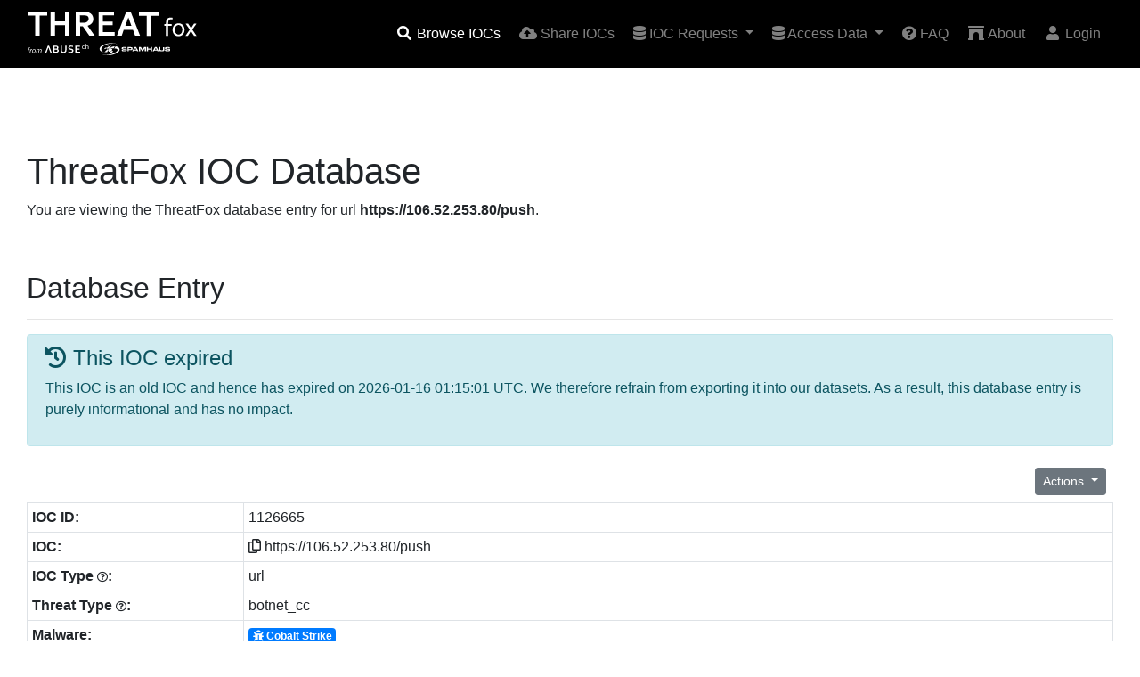

--- FILE ---
content_type: text/html; charset=UTF-8
request_url: https://threatfox.abuse.ch/ioc/1126665/
body_size: 5379
content:
<!doctype html>
<html lang="en" prefix="og: http://ogp.me/ns#">
  <head>
    <meta charset="utf-8">
    <meta name="robots" content="all" />
    <meta name="viewport" content="width=device-width, initial-scale=1, shrink-to-fit=no">
        <link rel="canonical" href="https://threatfox.abuse.ch/ioc/1126665/" />
    <title>ThreatFox | https://106.52.253.80/push</title>
    <meta name="description" content="Cobalt Strike IOC: https://106.52.253.80/push (url)" />
    <meta name="keywords" content="malware, botnet, indicator of compromise, ioc, CobaltStrike, cs-watermark-391144938, TENCENT-NET-AP Shenzhen Tencent Computer Systems Company Limited" />
      <!-- Twitter Card -->
      <meta name="twitter:card" content="summary">
      <meta name="twitter:title" content="ThreatFox - https://106.52.253.80/push">
      <meta name="twitter:description" content="https://106.52.253.80/push is a Cobalt Strike botnet_cc url">
      <meta name="twitter:url" content="https://threatfox.abuse.ch/ioc/1126665/">
      <meta name="twitter:image" content="https://threatfox.abuse.ch/images/abusech_twitter.png">
    <link rel="icon" href="/favicon.ico">

    <!-- Bootstrap core CSS -->
    <link href="/css/bootstrap.min.css" rel="stylesheet">
    <!-- Font Awesome CSS -->
    <link href="/css/all.min.css" rel="stylesheet">
    <!-- Selectpicker CSS -->
    <link href="/css/bootstrap-select.min.css" rel="stylesheet">
    <!-- Custom styles -->
    <link href="/css/custom.css" rel="stylesheet">
    <!-- Google Analytics -->
    <script async src="https://www.googletagmanager.com/gtag/js?id=G-6EH7DFEY3J"></script>
    <script>
      window.dataLayer = window.dataLayer || [];
      function gtag(){dataLayer.push(arguments);}
      gtag('js', new Date());

      gtag('config', 'G-6EH7DFEY3J');
    </script>
  </head>

  <body>
    <header class="fixed-top">
      <nav class="navbar navbar-expand-md navbar-dark bg-grey">
        <div class="container">
          <a class="navbar-brand" href="/">
            <img src="/images/threatfox_logo.svg" alt="ThreatFox">
          </a>
          <button class="navbar-toggler" type="button" data-toggle="collapse" data-target="#navbarsExampleDefault" aria-controls="navbarsExampleDefault" aria-expanded="false" aria-label="Toggle navigation">
            <span class="navbar-toggler-icon"></span>
          </button>
          <div class="collapse navbar-collapse" id="navbarsExampleDefault">
            <ul class="navbar-nav ml-auto">
              <li class="nav-item active">
                <a class="nav-link" href="/browse/" title="Browse ThreatFox IOCs"><i class="fa fa-fw fa-search"></i> Browse IOCs</a>
              </li>
              <li class="nav-item">
                <a class="nav-link" href="/share/" title="Share your IOCs on ThreatFox"><i class="fas fa-fw fa-cloud-upload-alt"></i> Share IOCs</a>
              </li>
              <li class="nav-item dropdown">
                <a class="nav-link dropdown-toggle" href="#" id="navbarDropdown" role="button" data-toggle="dropdown" aria-haspopup="true" aria-expanded="false">
                  <i class="fas fa-database"></i> IOC Requests
                </a>
                <div class="dropdown-menu" aria-labelledby="navbarDropdown">
                  <a class="dropdown-item" href="/request/" title="API"><i class="fa fa-fw fa-code"></i> Request IOCs</a>
                  <a class="dropdown-item" href="/requests/" title="Export"><i class="fas fa-file-export"></i> Active IOC requests</a>
                </div>
              </li>
              <li class="nav-item dropdown">
                <a class="nav-link dropdown-toggle" href="#" id="navbarDropdown" role="button" data-toggle="dropdown" aria-haspopup="true" aria-expanded="false">
                  <i class="fas fa-database"></i> Access Data
                </a>
                <div class="dropdown-menu" aria-labelledby="navbarDropdown">
                  <a class="dropdown-item" href="/api/" title="API"><i class="fa fa-fw fa-code"></i> API</a>
                  <a class="dropdown-item" href="/export/" title="Export"><i class="fas fa-file-export"></i> Export</a>
                  <a class="dropdown-item" href="/statistics/" title="Statistics"><i class="fa fa-fw fa-chart-pie"></i> Statistics</a>
                </div>
              </li>
              <li class="nav-item">
                <a class="nav-link" href="/faq/" title="FAQ"><i class="fas fa-question-circle"></i> FAQ</a>
              </li>
              <li class="nav-item">
                <a class="nav-link" href="/about/" title="About"><i class="fa fa-fw fa-archway"></i> About</a>
              </li>
              <li class="nav-item">
  <a class="nav-link" href="/login/" title="Login"><i class="fa fa-fw fa-user"></i> Login</a>
</li>
            </ul>
          </div>
        </div>
      </nav>
    </header>

    <!-- Main content -->
    <main class="container container-lg">
      <h1 class="mt-5">ThreatFox IOC Database</h1>
            <p>You are viewing the ThreatFox database entry for url <strong>https://106.52.253.80/push</strong>.</p>
      <h2>Database Entry</h2>
      <hr>
              <div class="alert alert-info" role="alert">
          <h4 class="alert-heading"><i class="fas fa-history"></i> This IOC expired</h4>
          <p>This IOC is an old IOC and hence has expired on 2026-01-16 01:15:01 UTC. We therefore refrain from exporting it into our datasets. As a result, this database entry is purely informational and has no impact.</p>
        </div>
              <div class="d-flex">
        <div class="ml-auto p-2">
        <div class="dropdown drop-right">
         <button class="btn btn-secondary dropdown-toggle btn-amber btn-sm" type="button" id="dropdownMenuButton" data-toggle="dropdown" aria-haspopup="true" aria-expanded="false">
           Actions
         </button>
         <div class="dropdown-menu" aria-labelledby="dropdownMenuButton">
                       <a class="dropdown-item disabled" href="#"><i class="fas fa-plus-circle"></i> Add tag</a>
            <a class="dropdown-item disabled" href="#"><i class="fas fa-trash-alt"></i> Delete this IOC</a>
                          <a class="dropdown-item" href="#" data-toggle="modal" data-target="#report_fp_form" title="Export this IOC as JSON file"><i class="fas fa-flag"></i> &nbsp;Report False Positive</a>
           <a class="dropdown-item" href="/ioc/1126665/json/" title="Export this IOC as JSON file"><i class="fas fa-code"></i> Export IOC (JSON)</a>
           <a class="dropdown-item" href="/ioc/1126665/csv/" title="Export this IOC as CSV file">&nbsp;<i class="fas fa-file-csv"></i> &nbsp;Export IOC (CSV)</a>
         </div>
       </div>
     </div>
      </div>
      <table class="table table-sm table-bordered">
        <tbody>
          <tr><th scope="row" style="width: 20%">IOC ID:</th><td id="ioc_id">1126665</td></tr>
          <tr><th scope="row">IOC:</th><td><i class="far fa-copy clipboard" data-clipboard-target="#ioc_value"></i> <span id="ioc_value">https://106.52.253.80/push</span></td></tr>
          <tr><th scope="row">IOC Type <i class="far fa-question-circle fa-xs" data-toggle="tooltip" data-placement="top" title="URL that is used for botnet Command&control (C&C)"></i>:</th><td>url</td></tr>
          <tr><th scope="row">Threat Type <i class="far fa-question-circle fa-xs" data-toggle="tooltip" data-placement="top" title="Indicator that identifies a botnet command&control server (C&C)"></i>:</th><td>botnet_cc</td></tr>
          <tr><th scope="row">Malware:</th><td><a href="/browse/malware/win.cobalt_strike/" target="_parent" title="Browse IOCs associated wit this Malware family" class="badge badge-primary"><i class="fas fa-bug"></i> Cobalt Strike</a></td></tr>
                    <tr><th scope="row">Malware alias:</th><td>Agentemis, BEACON, CobaltStrike, cobeacon</td></tr>
                    <tr><th scope="row">Confidence Level <i class="far fa-question-circle fa-xs" data-toggle="tooltip" data-placement="top" title="Indicates how sure the reported is about this indicator of compromise"></i>:</th><td class="table-success"><i class="fas fa-shield-alt"></i> Confidence level is high (100%)</td></tr>
                    <tr><th scope="row">Is compromised? <i class="far fa-question-circle fa-xs" data-toggle="tooltip" data-placement="top" title="Indicates whether this IOC is associated with a compromised asset (domain, URL, IP address) or dedicated fraudulent infrastructure setup and operated by threat actors"></i>:</th><td><i class="fas fa-user-secret"></i> False</td></tr>
                      <tr><th scope="row">ASN:</th><td><a href="/asn/45090/" target="_parent" title="Show more IOCs associated with this ASN">AS45090</a> TENCENT-NET-AP</td></tr>
                          <tr><th scope="row">Country:</th><td><img src="/images/flags/cn.png" alt="-" title="CN"> CN</td></tr>
                        <tr><th scope="row">First seen:</th><td>2023-06-05 18:20:10 UTC</td></tr>
          <tr><th scope="row">Last seen:</th><td>never</td></tr>
          <tr><th scope="row">UUID:</th><td id="ioc_uuid">9b4c56bc-03cd-11ee-8292-42010aa4000a</td></tr>
          <tr><th scope="row">Reporter <i class="far fa-question-circle fa-xs" data-toggle="tooltip" data-placement="top" title="User (usually Twitter handle) who reported this IOC to ThreatFox"></i></th><td><img src="/images/avatar/2615bdce-28bf-4de8-8915-5874f37335f2.png" height="22px" width="22px"> <a href="/user/11122/" target="_parent" >drb_ra</a></td></tr>
          <tr><th scope="row">Reward <i class="far fa-question-circle fa-xs" data-toggle="tooltip" data-placement="top" title="Users earn credits if they share IOCs on ThreatFox"></i></th><td>
          <span style="color: #ffbb33;"><i class="fas fa-coins"></i></span> 10 credits from <a href="/user/5309/" target="_parent" rel="noopener" title="Show 's user profile"></a><br />          </td></tr>
                    <tr><th scope="row">Tags:</th><td><a href="/browse/tag/CobaltStrike/" target="_parent" title="Show IOCs associated with this tag"><span class="badge" style="color: white; background:#609B4B">CobaltStrike</span></a> <a href="/browse/tag/cs-watermark-391144938/" target="_parent" title="Show IOCs associated with this tag"><span class="badge" style="color: white; background:#A31643">cs-watermark-391144938</span></a> <a href="/browse/tag/TENCENT-NET-AP Shenzhen Tencent Computer Systems Company Limited/" target="_parent" title="Show IOCs associated with this tag"><span class="badge" style="color: white; background:#734E48">TENCENT-NET-AP Shenzhen Tencent Computer Systems Company Limited</span></a> </td></tr>
                  </tbody>
      </table>

            <div class="media shadow p-3 bg-white rounde">
        <br />
        <img src="/images/avatar/2615bdce-28bf-4de8-8915-5874f37335f2.png" class="mr-3 rounded img-thumbnail" height="100px" width="100px" alt="Avatar">
        <div class="media-body">
          <h5 class="mt-2 mb-3"><a href="/user/11122/" target="_blank" rel="noopener" title="Show drb_ra's profile">drb_ra</a></h5>
          Cobalt Strike Server Found<br />C2: HTTPS @ 106[.]52[.]253[.]80:443<br />C2 Server: 106[.]52[.]253[.]80,/push<br />POST URI: /submit[.]php<br />Country: China<br />ASN: TENCENT-NET-AP Shenzhen Tencent Computer Systems Company Limited        </div>
      </div>
      
      <div class="modal fade" id="report_fp_form" tabindex="-1" role="dialog" aria-labelledby="fpTitle" aria-hidden="true">
        <div class="modal-dialog modal-dialog-centered modal-lg" role="document">
          <div class="modal-content">
            <div class="modal-header">
              <h5 class="modal-title" id="fpTitle"><i class="fas fa-flag"></i> Report a False Positive</h5>
              <button type="button" class="close" data-dismiss="modal" aria-label="Close">
                <span aria-hidden="true">&times;</span>
              </button>
            </div>
            <div class="modal-body">
              <div class="text-center pb-3" id="fp_status"></div>
              <div class="form-group row">
                <label for="fp_email" class="col-sm-2 col-form-label">Email:</label>
                <div class="col-sm-10">
                  <input type="text" class="form-control" id="fp_email" placeholder="user@domain.tld">
                  <small id="EmailHelp" class="form-text text-muted">
                    If you provide your email address, we can give you feedback on your false positive report
                  </small>
                </div>
              </div>
              <div class="form-group">
                <label for="fp_comment" class="col-form-label">Comment:</label>
                <textarea class="form-control" id="fp_comment" rows="3"></textarea>
                <small id="CommentHelp" class="form-text text-muted">
                  Please describe why you think this file is a false positive
                </small>
              </div>
              <div class="alert alert-info" role="alert">
                <h4 class="alert-heading"><i class="fas fa-info-circle"></i> Note</h4>
                <p>False positives reports are handled by the <a href="https://spamhaus.org/" target="_parent" title="Spamhaus Project">Spamhaus Project</a>. In case you provide your email address, someone from the Spamhaus Project may reach out to you to give you feedback on your false positive report.</p>
              </div>
            </div>
            <div class="modal-footer">
              <button class="btn btn-secondary" data-dismiss="modal">Close</button>
              <button class="btn btn-info" onclick="report_fp(); return false" id="submit_fp">Submit</button>
            </div>
          </div>
        </div>
      </div>

      <!-- Forms -->
      <div class="modal fade" id="delete_ioc" tabindex="-1" role="dialog" aria-labelledby="deleteTitle" aria-hidden="true">
        <div class="modal-dialog modal-dialog-centered modal-lg" role="document">
          <div class="modal-content">
            <div class="modal-header">
              <h5 id="deleteTitle" class="deleteTitle"><i class="fas fa-trash-alt"></i> Delete IOC</h5>
              <button type="button" class="close" data-dismiss="modal" aria-label="Close">
                <span aria-hidden="true">&times;</span>
              </button>
            </div>
            <div class="modal-body">
              <p>You are about to delete this IOC from ThreatFox. Do you want to continue?</p>
              <div class="text-center pb-3" id="del_status"></div>
              <div class="form-group">
                <label for="removal_comment" class="col-form-label">Removal comment:</label>
                <textarea class="form-control" id="removal_comment" rows="3"></textarea>
                <small id="RemovalHelp" class="form-text text-muted">
                  Please quickly comment why you remove this IOC from ThreatFox
                </small>
              </div>
            </div>
            <div class="modal-footer">
              <button type="button" class="btn btn-secondary" data-dismiss="modal">Cancel</button>
              <button type="button" class="btn btn-danger" onclick="delete_ioc(); return false" id="delete_btn">Delete</button>
            </div>
          </div>
        </div>
      </div>

      <div class="modal fade" id="add_tag_form" tabindex="-1" role="dialog" aria-labelledby="addtagTitle" aria-hidden="true">
        <div class="modal-dialog modal-dialog-centered modal-lg" role="document">
          <div class="modal-content">
            <div class="modal-header">
              <h5 class="modal-title" id="addtagTitle"><i class="fas fa-plus-circle"></i> Add tag</h5>
              <button type="button" class="close" data-dismiss="modal" aria-label="Close">
                <span aria-hidden="true">&times;</span>
              </button>
            </div>
            <div class="modal-body">
              <div class="text-center pb-3" id="addtag_status"></div>
              <div class="form-group row">
                <label for="fp_email" class="col-sm-2 col-form-label">Tag:</label>
                <div class="col-sm-10">
                  <input type="text" class="form-control" id="addtag_value" placeholder="Emotet">
                  <small id="addtagHelp" class="form-text text-muted">
                    If you would like to add multiple tags at once, separate them by a comma - e.g. Emotet,exe,REvil
                  </small>
                </div>
              </div>
            </div>
            <div class="modal-footer">
              <button class="btn btn-secondary" data-dismiss="modal">Close</button>
              <button class="btn btn-info" onclick="add_tag(); return false" id="submit_tag">Add</button>
            </div>
          </div>
        </div>
      </div>

      <div class="modal fade" id="remove_tag_form" tabindex="-1" role="dialog" aria-labelledby="removetagTitle" aria-hidden="true">
        <div class="modal-dialog modal-dialog-centered modal-lg" role="document">
          <div class="modal-content">
            <div class="modal-header">
              <h5 class="modal-title" id="removetagTitle"><i class="fas fa-minus-circle"></i> Remove tag</h5>
              <button type="button" class="close" data-dismiss="modal" aria-label="Close">
                <span aria-hidden="true">&times;</span>
              </button>
            </div>
            <div class="modal-body">
              <div class="text-center pb-3" id="removetag_status"></div>
              <div class="form-group row">
                <label for="fp_email" class="col-sm-2 col-form-label">Tag:</label>
                <div class="col-sm-10">
                  <input type="text" class="form-control" id="removetag_value" placeholder="Emotet">
                  <small id="removetagHelp" class="form-text text-muted">
                    If you would like to remove multiple tags at once, separate them by a comma - e.g. Emotet,exe,REvil
                  </small>
                </div>
              </div>
            </div>
            <div class="modal-footer">
              <button class="btn btn-secondary" data-dismiss="modal">Close</button>
              <button class="btn btn-info" onclick="remove_tag(); return false" id="remove_tag_btn">Remove</button>
            </div>
          </div>
        </div>
      </div>

      <div class="modal fade" id="change_malware" tabindex="-1" role="dialog" aria-labelledby="removetagTitle" aria-hidden="true">
        <div class="modal-dialog modal-dialog-centered modal-lg" role="document">
          <div class="modal-content">
            <div class="modal-header">
              <h5 class="modal-title" id="removetagTitle"><i class="fas fa-bug"></i> Change malware family</h5>
              <button type="button" class="close" data-dismiss="modal" aria-label="Close">
                <span aria-hidden="true">&times;</span>
              </button>
            </div>
            <div class="modal-body">
              <div class="text-center pb-3" id="changemalware_status"></div>
              <div class="form-group row" id="d_malware">
                <label for="malware" class="col-sm-2 col-form-label">Malware</label>
                <div class="col-sm-3">
                  <select class="form-control form-control-sm" id="malware" name="malware" data-live-search="true">
                  </select>
                </div>
                <div class="col-sm-7">
                  <label class="col-form-label" id="malware_desc"></label>
                </div>
              </div>
            </div>
            <div class="modal-footer">
              <button class="btn btn-secondary" data-dismiss="modal">Close</button>
              <button class="btn btn-info" onclick="change_malware(); return false" id="change_malware_btn">Change</button>
            </div>
          </div>
        </div>
      </div>

          </main>

    <!-- Footer -->
    <footer class="footer">
      <div class="content-container">
        <div class="d-block d-md-flex align-items-center">
          <div class="d-flex gap-4 social-links">
            <a href="https://x.com/abuse_ch" rel="noopener" target="_blank">
              <svg
                height="24"
                width="24"
                fill="white"
                xmlns="http://www.w3.org/2000/svg"
                viewBox="0 0 512 512"
              >
                <path
                  d="M389.2 48h70.6L305.6 224.2 487 464H345L233.7 318.6 106.5 464H35.8L200.7 275.5 26.8 48H172.4L272.9 180.9 389.2 48zM364.4 421.8h39.1L151.1 88h-42L364.4 421.8z"
                />
              </svg>
            </a>
            <a
              href="https://www.linkedin.com/company/abuse-ch/"
              rel="noopener"
              target="_blank"
            >
              <svg
                height="24"
                width="24"
                fill="white"
                xmlns="http://www.w3.org/2000/svg"
                viewBox="0 0 448 512"
              >
                <path
                  d="M416 32H31.9C14.3 32 0 46.5 0 64.3v383.4C0 465.5 14.3 480 31.9 480H416c17.6 0 32-14.5 32-32.3V64.3c0-17.8-14.4-32.3-32-32.3zM135.4 416H69V202.2h66.5V416zm-33.2-243c-21.3 0-38.5-17.3-38.5-38.5S80.9 96 102.2 96c21.2 0 38.5 17.3 38.5 38.5 0 21.3-17.2 38.5-38.5 38.5zm282.1 243h-66.4V312c0-24.8-.5-56.7-34.5-56.7-34.6 0-39.9 27-39.9 54.9V416h-66.4V202.2h63.7v29.2h.9c8.9-16.8 30.6-34.5 62.9-34.5 67.2 0 79.7 44.3 79.7 101.9V416z"
                />
              </svg>
            </a>
            <a href="https://ioc.exchange/@abuse_ch" rel="noopener" target="_blank">
              <svg
                height="24"
                width="24"
                fill="white"
                xmlns="http://www.w3.org/2000/svg"
                viewBox="0 0 448 512"
              >
                <path
                  d="M433 179.1c0-97.2-63.7-125.7-63.7-125.7-62.5-28.7-228.6-28.4-290.5 0 0 0-63.7 28.5-63.7 125.7 0 115.7-6.6 259.4 105.6 289.1 40.5 10.7 75.3 13 103.3 11.4 50.8-2.8 79.3-18.1 79.3-18.1l-1.7-36.9s-36.3 11.4-77.1 10.1c-40.4-1.4-83-4.4-89.6-54a102.5 102.5 0 0 1 -.9-13.9c85.6 20.9 158.7 9.1 178.8 6.7 56.1-6.7 105-41.3 111.2-72.9 9.8-49.8 9-121.5 9-121.5zm-75.1 125.2h-46.6v-114.2c0-49.7-64-51.6-64 6.9v62.5h-46.3V197c0-58.5-64-56.6-64-6.9v114.2H90.2c0-122.1-5.2-147.9 18.4-175 25.9-28.9 79.8-30.8 103.8 6.1l11.6 19.5 11.6-19.5c24.1-37.1 78.1-34.8 103.8-6.1 23.7 27.3 18.4 53 18.4 175z"
                />
              </svg>
            </a>
            <a
              href="https://bsky.app/profile/abuse-ch.bsky.social"
              rel="noopener"
              target="_blank"
            >
              <svg
                height="24"
                width="24"
                fill="white"
                xmlns="http://www.w3.org/2000/svg"
                viewBox="0 0 512 512"
              >
                <path
                  d="M111.8 62.2C170.2 105.9 233 194.7 256 242.4c23-47.6 85.8-136.4 144.2-180.2c42.1-31.6 110.3-56 110.3 21.8c0 15.5-8.9 130.5-14.1 149.2C478.2 298 412 314.6 353.1 304.5c102.9 17.5 129.1 75.5 72.5 133.5c-107.4 110.2-154.3-27.6-166.3-62.9l0 0c-1.7-4.9-2.6-7.8-3.3-7.8s-1.6 3-3.3 7.8l0 0c-12 35.3-59 173.1-166.3 62.9c-56.5-58-30.4-116 72.5-133.5C100 314.6 33.8 298 15.7 233.1C10.4 214.4 1.5 99.4 1.5 83.9c0-77.8 68.2-53.4 110.3-21.8z"
                />
              </svg>
            </a>
          </div>
          <div class="footer-policies md:flex-row col">
            <a href="https://abuse.ch/terms-and-conditions/" class="nav-link-w">Terms and Conditions</a>
            <span class="d-md-block d-none">|</span>
            <a href="https://abuse.ch/terms-of-use/" class="nav-link-w">Terms of Use</a>
            <span class="d-md-block d-none">|</span>
            <a href="https://abuse.ch/privacy-policy/" class="nav-link-w">Privacy Policy</a>
            <span class="d-md-block d-none">|</span>
            <a href="https://abuse.ch/cookie-policy/" class="nav-link-w">Cookie Policy</a>
          </div>
        </div>
      </div>
    </footer>

    <!-- JavaScript
    ================================================== -->
    <script src="/js/jquery-3.5.1.min.js"></script>
    <script src="/js/popper.min.js"></script>
    <script src="/js/bootstrap.min.js"></script>
    <script src="/js/bootstrap-select.min.js"></script>
    <script src="/js/clipboard.min.js"></script>
    <script src="/js/ioc_81ZtGklOp9.min.js"></script>
    <!-- Initialize tooltops -->
    <script>
    $(document).ready(function(){
      $('[data-toggle="tooltip"]').tooltip();
    });
    </script>
    <!-- Initialize ClipboardJS -->
    <script>
      var clipboard = new ClipboardJS('.clipboard');

      clipboard.on('success', function(e) {
        e.clearSelection();
      });
    </script>
  </body>
</html>


--- FILE ---
content_type: text/css
request_url: https://threatfox.abuse.ch/css/custom.css
body_size: -157
content:
body {
  padding-top: 11rem; /* original value (without banner) - 3.5rem */
  display: flex;
  flex-direction: column;
  min-height: 100vh;
}

:focus {
  outline: 0;
}
h2 {
  padding-top: 40px;
}
h3 {
  padding-top: 20px;
}
.custom-toggler .navbar-toggler-icon {
  background-image: url("data:image/svg+xml;charset=utf8,%3Csvg viewBox='0 0 32 32' xmlns='http://www.w3.org/2000/svg'%3E%3Cpath stroke='rgba(255,255,255, 255)' stroke-width='2' stroke-linecap='round' stroke-miterlimit='10' d='M4 8h24M4 16h24M4 24h24'/%3E%3C/svg%3E");
}
.breadcrumb {
  padding-left: 0px;
  margin-left: 0px;
  margin-top: 20px;
  background-color: #ffffff;
}
.breadcrumb-item.active {7
  color: #343a40;
}
.breadcrumb-item a {
  color: grey;
}
.breadcrumb-item a:hover {
  color: #343a40;
  text-decoration: none;
}
.bg-grey {
  background-color: #000000;
}
.bg-grey-light {
  background-color: #F2F4F4;
}
.btn-primary {
  border-color: #0099FF;
  background-color: #626567;
}
.btn-primary:hover {
  border-color: #0099FF;
  background-color: #0099FF;
}
.pagination > li > a, .pagination > li > span{color:#626567}
.page-item.active .page-link {
  background-color: #626567;
  border-color: #626567;
}
.fa-copy:hover {
    color: #0099FF;
}
.container {
  max-width: 1250px;
  width: 100%;
}
/* navbar */
.navbar a {
  margin-right: 5px;
}
.dropdown-menu {
  background-color: #000000;
}
.dropdown-item {
  color: rgba(255, 255, 255, 0.75);
}

/* Avatar img nav */
.inset {
  width: 25px;
  height: 25px;
  border-radius: 50%;
}
.inset img {
  border-radius: inherit;
  width: inherit;
  height: inherit;
  display: block;
  position: relative;
}

/* toggle color */
.fgreen {
  color: #00C851;
}
.fred {
  color: #CC0000;
}

/* form */
.col-form-label.required:after {
  content: "*";
  color: red;
  margin-left: 5px;
}

/* Other */
.shortify
{
    display: inline-block;
    max-width: 270px;
    overflow: hidden;
    text-overflow: ellipsis;
    white-space: nowrap;
    vertical-align: top
}
.shortify-longer
{
    display: inline-block;
    max-width: 450px;
    overflow: hidden;
    text-overflow: ellipsis;
    white-space: nowrap;
    vertical-align: top
}

.code-block {
    background-color: #F2F3F4;
    padding: 15px;
    padding-bottom: 0px;
}

.clipboard {
  cursor: pointer;
}

:target:before {
  content:"";
  display:block;
  height:90px;
  margin:-90px 0 0;
}

.img-sm {
  height: auto;
  width: auto;
  max-width: 25px;
  max-height: 25px;
}

.bg-jb1 {
  background-color: #a3e4d7;
}


.footer {
  margin-top: 16px;
  width: 100%;
  background-color: #000000;
  color: white;
  padding-block: 20px;
}

.terms-container {
  background-color: #336b7c;
  padding-block: 8px;
  color: white;
}

.content-container {
  margin: 0 auto;
  max-width: 1250px;
  width: 100%;
  padding-inline: 8px;
}

.footer-policies {
  display: flex;
  flex-direction: column;
  gap: 8px;
  margin-top: 1rem;
  align-items: center;
  justify-content: end;
}

.social-links {
  margin-left: 0;
  justify-content: center;
  gap: 1rem;
}

.nav-link-w {
  display: flex;
  gap: 6px;
  align-items: center;
  color: rgba(255, 255, 255, 0.5) !important;
  text-decoration: none;
}

.nav-link-w:hover {
  color: rgba(255, 255, 255, 0.75) !important;
  text-decoration: none;
}

@media (min-width: 768px) {
  .footer-policies {
    flex-direction: row !important;
    margin-top: 0 !important;
  }
  .social-links {
    margin-left: 1.5rem !important;
    margin-top: 0 !important;
    justify-content: start !important;
  }
}

main {
    flex: 1;
}

@media (min-width: 768px) {
  body {
    padding-top: 7.5rem !important;
  }
}

.temp-banner {
  min-height:64px;
  width:100%;
  background-color:#eec216;
  color: #000;
}
